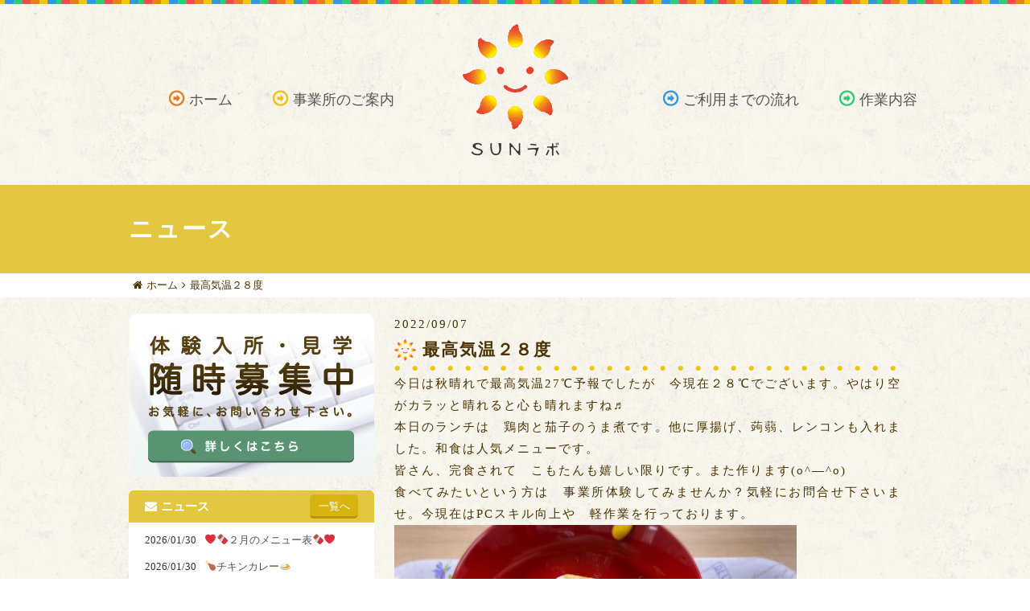

--- FILE ---
content_type: text/html; charset=UTF-8
request_url: http://sunlabo.com/2022/09/07/%E6%9C%80%E9%AB%98%E6%B0%97%E6%B8%A9%EF%BC%92%EF%BC%98%E5%BA%A6/
body_size: 6933
content:
<!DOCTYPE html>
<html lang="ja">
<head>
<!-- Global site tag (gtag.js) - Google Analytics -->
<script async src="https://www.googletagmanager.com/gtag/js?id=UA-101005933-1"></script>
<script>
  window.dataLayer = window.dataLayer || [];
  function gtag(){dataLayer.push(arguments);}
  gtag('js', new Date());

  gtag('config', 'UA-101005933-1');


</script>

<meta charset="UTF-8">

<title>最高気温２８度 | 就労継続支援B型事業所 SUNラボ</title>
<meta name="description" content="就労継続支援B型事業所SUNラボ（サンラボ）は札幌北区にある事業所です。パソコンの資格取得などを温かい雰囲気の中で目指すことができます。">
<meta name="keywords" content="">


<meta name="viewport" content="width=1024">
<meta name="format-detection" content="telephone=no,address=no,email=no">

<link rel="stylesheet" href="http://sunlabo.com/wp-content/themes/wp_template/shared/css/global.css">
<link rel="stylesheet" href="http://sunlabo.com/wp-content/themes/wp_template/shared/css/general.css">
<link rel="stylesheet" href="http://sunlabo.com/wp-content/themes/wp_template/shared/css/common.css">
<link rel="stylesheet" href="http://sunlabo.com/wp-content/themes/wp_template/css/font-awesome.css">
<link rel="stylesheet" href="http://sunlabo.com/wp-content/themes/wp_template/css/top.css">
<link rel="stylesheet" href="http://sunlabo.com/wp-content/themes/wp_template/css/jquery.bxslider.css">
<link rel="stylesheet" type="text/css" media="all" href="http://sunlabo.com/wp-content/themes/wp_template/style.css" />
<script src="http://ajax.googleapis.com/ajax/libs/jquery/2.1.4/jquery.min.js"></script>

<script type="text/javascript" src="http://sunlabo.com/wp-content/themes/wp_template/shared/js/jquery.bxslider.min.js"></script>




<script>
$(function(){
	$('.bxslider').bxSlider({
	  mode: 'fade',
	  captions: true
	});
})
</script>

<!--[if lt IE 9]>
<script src="html5shiv.js"></script>
<![endif]-->




<meta name='robots' content='max-image-preview:large' />

<!-- All in One SEO Pack 2.3.12.5 by Michael Torbert of Semper Fi Web Design[383,412] -->
<link rel="canonical" href="http://sunlabo.com/2022/09/07/%e6%9c%80%e9%ab%98%e6%b0%97%e6%b8%a9%ef%bc%92%ef%bc%98%e5%ba%a6/" />
<!-- /all in one seo pack -->
<link rel="alternate" type="application/rss+xml" title="就労継続支援B型事業所 SUNラボ &raquo; 最高気温２８度 のコメントのフィード" href="http://sunlabo.com/2022/09/07/%e6%9c%80%e9%ab%98%e6%b0%97%e6%b8%a9%ef%bc%92%ef%bc%98%e5%ba%a6/feed/" />
<script type="text/javascript">
/* <![CDATA[ */
window._wpemojiSettings = {"baseUrl":"https:\/\/s.w.org\/images\/core\/emoji\/14.0.0\/72x72\/","ext":".png","svgUrl":"https:\/\/s.w.org\/images\/core\/emoji\/14.0.0\/svg\/","svgExt":".svg","source":{"concatemoji":"http:\/\/sunlabo.com\/wp-includes\/js\/wp-emoji-release.min.js?ver=6.4.7"}};
/*! This file is auto-generated */
!function(i,n){var o,s,e;function c(e){try{var t={supportTests:e,timestamp:(new Date).valueOf()};sessionStorage.setItem(o,JSON.stringify(t))}catch(e){}}function p(e,t,n){e.clearRect(0,0,e.canvas.width,e.canvas.height),e.fillText(t,0,0);var t=new Uint32Array(e.getImageData(0,0,e.canvas.width,e.canvas.height).data),r=(e.clearRect(0,0,e.canvas.width,e.canvas.height),e.fillText(n,0,0),new Uint32Array(e.getImageData(0,0,e.canvas.width,e.canvas.height).data));return t.every(function(e,t){return e===r[t]})}function u(e,t,n){switch(t){case"flag":return n(e,"\ud83c\udff3\ufe0f\u200d\u26a7\ufe0f","\ud83c\udff3\ufe0f\u200b\u26a7\ufe0f")?!1:!n(e,"\ud83c\uddfa\ud83c\uddf3","\ud83c\uddfa\u200b\ud83c\uddf3")&&!n(e,"\ud83c\udff4\udb40\udc67\udb40\udc62\udb40\udc65\udb40\udc6e\udb40\udc67\udb40\udc7f","\ud83c\udff4\u200b\udb40\udc67\u200b\udb40\udc62\u200b\udb40\udc65\u200b\udb40\udc6e\u200b\udb40\udc67\u200b\udb40\udc7f");case"emoji":return!n(e,"\ud83e\udef1\ud83c\udffb\u200d\ud83e\udef2\ud83c\udfff","\ud83e\udef1\ud83c\udffb\u200b\ud83e\udef2\ud83c\udfff")}return!1}function f(e,t,n){var r="undefined"!=typeof WorkerGlobalScope&&self instanceof WorkerGlobalScope?new OffscreenCanvas(300,150):i.createElement("canvas"),a=r.getContext("2d",{willReadFrequently:!0}),o=(a.textBaseline="top",a.font="600 32px Arial",{});return e.forEach(function(e){o[e]=t(a,e,n)}),o}function t(e){var t=i.createElement("script");t.src=e,t.defer=!0,i.head.appendChild(t)}"undefined"!=typeof Promise&&(o="wpEmojiSettingsSupports",s=["flag","emoji"],n.supports={everything:!0,everythingExceptFlag:!0},e=new Promise(function(e){i.addEventListener("DOMContentLoaded",e,{once:!0})}),new Promise(function(t){var n=function(){try{var e=JSON.parse(sessionStorage.getItem(o));if("object"==typeof e&&"number"==typeof e.timestamp&&(new Date).valueOf()<e.timestamp+604800&&"object"==typeof e.supportTests)return e.supportTests}catch(e){}return null}();if(!n){if("undefined"!=typeof Worker&&"undefined"!=typeof OffscreenCanvas&&"undefined"!=typeof URL&&URL.createObjectURL&&"undefined"!=typeof Blob)try{var e="postMessage("+f.toString()+"("+[JSON.stringify(s),u.toString(),p.toString()].join(",")+"));",r=new Blob([e],{type:"text/javascript"}),a=new Worker(URL.createObjectURL(r),{name:"wpTestEmojiSupports"});return void(a.onmessage=function(e){c(n=e.data),a.terminate(),t(n)})}catch(e){}c(n=f(s,u,p))}t(n)}).then(function(e){for(var t in e)n.supports[t]=e[t],n.supports.everything=n.supports.everything&&n.supports[t],"flag"!==t&&(n.supports.everythingExceptFlag=n.supports.everythingExceptFlag&&n.supports[t]);n.supports.everythingExceptFlag=n.supports.everythingExceptFlag&&!n.supports.flag,n.DOMReady=!1,n.readyCallback=function(){n.DOMReady=!0}}).then(function(){return e}).then(function(){var e;n.supports.everything||(n.readyCallback(),(e=n.source||{}).concatemoji?t(e.concatemoji):e.wpemoji&&e.twemoji&&(t(e.twemoji),t(e.wpemoji)))}))}((window,document),window._wpemojiSettings);
/* ]]> */
</script>
<style id='wp-emoji-styles-inline-css' type='text/css'>

	img.wp-smiley, img.emoji {
		display: inline !important;
		border: none !important;
		box-shadow: none !important;
		height: 1em !important;
		width: 1em !important;
		margin: 0 0.07em !important;
		vertical-align: -0.1em !important;
		background: none !important;
		padding: 0 !important;
	}
</style>
<link rel='stylesheet' id='wp-block-library-css' href='http://sunlabo.com/wp-includes/css/dist/block-library/style.min.css?ver=6.4.7' type='text/css' media='all' />
<style id='classic-theme-styles-inline-css' type='text/css'>
/*! This file is auto-generated */
.wp-block-button__link{color:#fff;background-color:#32373c;border-radius:9999px;box-shadow:none;text-decoration:none;padding:calc(.667em + 2px) calc(1.333em + 2px);font-size:1.125em}.wp-block-file__button{background:#32373c;color:#fff;text-decoration:none}
</style>
<style id='global-styles-inline-css' type='text/css'>
body{--wp--preset--color--black: #000000;--wp--preset--color--cyan-bluish-gray: #abb8c3;--wp--preset--color--white: #ffffff;--wp--preset--color--pale-pink: #f78da7;--wp--preset--color--vivid-red: #cf2e2e;--wp--preset--color--luminous-vivid-orange: #ff6900;--wp--preset--color--luminous-vivid-amber: #fcb900;--wp--preset--color--light-green-cyan: #7bdcb5;--wp--preset--color--vivid-green-cyan: #00d084;--wp--preset--color--pale-cyan-blue: #8ed1fc;--wp--preset--color--vivid-cyan-blue: #0693e3;--wp--preset--color--vivid-purple: #9b51e0;--wp--preset--gradient--vivid-cyan-blue-to-vivid-purple: linear-gradient(135deg,rgba(6,147,227,1) 0%,rgb(155,81,224) 100%);--wp--preset--gradient--light-green-cyan-to-vivid-green-cyan: linear-gradient(135deg,rgb(122,220,180) 0%,rgb(0,208,130) 100%);--wp--preset--gradient--luminous-vivid-amber-to-luminous-vivid-orange: linear-gradient(135deg,rgba(252,185,0,1) 0%,rgba(255,105,0,1) 100%);--wp--preset--gradient--luminous-vivid-orange-to-vivid-red: linear-gradient(135deg,rgba(255,105,0,1) 0%,rgb(207,46,46) 100%);--wp--preset--gradient--very-light-gray-to-cyan-bluish-gray: linear-gradient(135deg,rgb(238,238,238) 0%,rgb(169,184,195) 100%);--wp--preset--gradient--cool-to-warm-spectrum: linear-gradient(135deg,rgb(74,234,220) 0%,rgb(151,120,209) 20%,rgb(207,42,186) 40%,rgb(238,44,130) 60%,rgb(251,105,98) 80%,rgb(254,248,76) 100%);--wp--preset--gradient--blush-light-purple: linear-gradient(135deg,rgb(255,206,236) 0%,rgb(152,150,240) 100%);--wp--preset--gradient--blush-bordeaux: linear-gradient(135deg,rgb(254,205,165) 0%,rgb(254,45,45) 50%,rgb(107,0,62) 100%);--wp--preset--gradient--luminous-dusk: linear-gradient(135deg,rgb(255,203,112) 0%,rgb(199,81,192) 50%,rgb(65,88,208) 100%);--wp--preset--gradient--pale-ocean: linear-gradient(135deg,rgb(255,245,203) 0%,rgb(182,227,212) 50%,rgb(51,167,181) 100%);--wp--preset--gradient--electric-grass: linear-gradient(135deg,rgb(202,248,128) 0%,rgb(113,206,126) 100%);--wp--preset--gradient--midnight: linear-gradient(135deg,rgb(2,3,129) 0%,rgb(40,116,252) 100%);--wp--preset--font-size--small: 13px;--wp--preset--font-size--medium: 20px;--wp--preset--font-size--large: 36px;--wp--preset--font-size--x-large: 42px;--wp--preset--spacing--20: 0.44rem;--wp--preset--spacing--30: 0.67rem;--wp--preset--spacing--40: 1rem;--wp--preset--spacing--50: 1.5rem;--wp--preset--spacing--60: 2.25rem;--wp--preset--spacing--70: 3.38rem;--wp--preset--spacing--80: 5.06rem;--wp--preset--shadow--natural: 6px 6px 9px rgba(0, 0, 0, 0.2);--wp--preset--shadow--deep: 12px 12px 50px rgba(0, 0, 0, 0.4);--wp--preset--shadow--sharp: 6px 6px 0px rgba(0, 0, 0, 0.2);--wp--preset--shadow--outlined: 6px 6px 0px -3px rgba(255, 255, 255, 1), 6px 6px rgba(0, 0, 0, 1);--wp--preset--shadow--crisp: 6px 6px 0px rgba(0, 0, 0, 1);}:where(.is-layout-flex){gap: 0.5em;}:where(.is-layout-grid){gap: 0.5em;}body .is-layout-flow > .alignleft{float: left;margin-inline-start: 0;margin-inline-end: 2em;}body .is-layout-flow > .alignright{float: right;margin-inline-start: 2em;margin-inline-end: 0;}body .is-layout-flow > .aligncenter{margin-left: auto !important;margin-right: auto !important;}body .is-layout-constrained > .alignleft{float: left;margin-inline-start: 0;margin-inline-end: 2em;}body .is-layout-constrained > .alignright{float: right;margin-inline-start: 2em;margin-inline-end: 0;}body .is-layout-constrained > .aligncenter{margin-left: auto !important;margin-right: auto !important;}body .is-layout-constrained > :where(:not(.alignleft):not(.alignright):not(.alignfull)){max-width: var(--wp--style--global--content-size);margin-left: auto !important;margin-right: auto !important;}body .is-layout-constrained > .alignwide{max-width: var(--wp--style--global--wide-size);}body .is-layout-flex{display: flex;}body .is-layout-flex{flex-wrap: wrap;align-items: center;}body .is-layout-flex > *{margin: 0;}body .is-layout-grid{display: grid;}body .is-layout-grid > *{margin: 0;}:where(.wp-block-columns.is-layout-flex){gap: 2em;}:where(.wp-block-columns.is-layout-grid){gap: 2em;}:where(.wp-block-post-template.is-layout-flex){gap: 1.25em;}:where(.wp-block-post-template.is-layout-grid){gap: 1.25em;}.has-black-color{color: var(--wp--preset--color--black) !important;}.has-cyan-bluish-gray-color{color: var(--wp--preset--color--cyan-bluish-gray) !important;}.has-white-color{color: var(--wp--preset--color--white) !important;}.has-pale-pink-color{color: var(--wp--preset--color--pale-pink) !important;}.has-vivid-red-color{color: var(--wp--preset--color--vivid-red) !important;}.has-luminous-vivid-orange-color{color: var(--wp--preset--color--luminous-vivid-orange) !important;}.has-luminous-vivid-amber-color{color: var(--wp--preset--color--luminous-vivid-amber) !important;}.has-light-green-cyan-color{color: var(--wp--preset--color--light-green-cyan) !important;}.has-vivid-green-cyan-color{color: var(--wp--preset--color--vivid-green-cyan) !important;}.has-pale-cyan-blue-color{color: var(--wp--preset--color--pale-cyan-blue) !important;}.has-vivid-cyan-blue-color{color: var(--wp--preset--color--vivid-cyan-blue) !important;}.has-vivid-purple-color{color: var(--wp--preset--color--vivid-purple) !important;}.has-black-background-color{background-color: var(--wp--preset--color--black) !important;}.has-cyan-bluish-gray-background-color{background-color: var(--wp--preset--color--cyan-bluish-gray) !important;}.has-white-background-color{background-color: var(--wp--preset--color--white) !important;}.has-pale-pink-background-color{background-color: var(--wp--preset--color--pale-pink) !important;}.has-vivid-red-background-color{background-color: var(--wp--preset--color--vivid-red) !important;}.has-luminous-vivid-orange-background-color{background-color: var(--wp--preset--color--luminous-vivid-orange) !important;}.has-luminous-vivid-amber-background-color{background-color: var(--wp--preset--color--luminous-vivid-amber) !important;}.has-light-green-cyan-background-color{background-color: var(--wp--preset--color--light-green-cyan) !important;}.has-vivid-green-cyan-background-color{background-color: var(--wp--preset--color--vivid-green-cyan) !important;}.has-pale-cyan-blue-background-color{background-color: var(--wp--preset--color--pale-cyan-blue) !important;}.has-vivid-cyan-blue-background-color{background-color: var(--wp--preset--color--vivid-cyan-blue) !important;}.has-vivid-purple-background-color{background-color: var(--wp--preset--color--vivid-purple) !important;}.has-black-border-color{border-color: var(--wp--preset--color--black) !important;}.has-cyan-bluish-gray-border-color{border-color: var(--wp--preset--color--cyan-bluish-gray) !important;}.has-white-border-color{border-color: var(--wp--preset--color--white) !important;}.has-pale-pink-border-color{border-color: var(--wp--preset--color--pale-pink) !important;}.has-vivid-red-border-color{border-color: var(--wp--preset--color--vivid-red) !important;}.has-luminous-vivid-orange-border-color{border-color: var(--wp--preset--color--luminous-vivid-orange) !important;}.has-luminous-vivid-amber-border-color{border-color: var(--wp--preset--color--luminous-vivid-amber) !important;}.has-light-green-cyan-border-color{border-color: var(--wp--preset--color--light-green-cyan) !important;}.has-vivid-green-cyan-border-color{border-color: var(--wp--preset--color--vivid-green-cyan) !important;}.has-pale-cyan-blue-border-color{border-color: var(--wp--preset--color--pale-cyan-blue) !important;}.has-vivid-cyan-blue-border-color{border-color: var(--wp--preset--color--vivid-cyan-blue) !important;}.has-vivid-purple-border-color{border-color: var(--wp--preset--color--vivid-purple) !important;}.has-vivid-cyan-blue-to-vivid-purple-gradient-background{background: var(--wp--preset--gradient--vivid-cyan-blue-to-vivid-purple) !important;}.has-light-green-cyan-to-vivid-green-cyan-gradient-background{background: var(--wp--preset--gradient--light-green-cyan-to-vivid-green-cyan) !important;}.has-luminous-vivid-amber-to-luminous-vivid-orange-gradient-background{background: var(--wp--preset--gradient--luminous-vivid-amber-to-luminous-vivid-orange) !important;}.has-luminous-vivid-orange-to-vivid-red-gradient-background{background: var(--wp--preset--gradient--luminous-vivid-orange-to-vivid-red) !important;}.has-very-light-gray-to-cyan-bluish-gray-gradient-background{background: var(--wp--preset--gradient--very-light-gray-to-cyan-bluish-gray) !important;}.has-cool-to-warm-spectrum-gradient-background{background: var(--wp--preset--gradient--cool-to-warm-spectrum) !important;}.has-blush-light-purple-gradient-background{background: var(--wp--preset--gradient--blush-light-purple) !important;}.has-blush-bordeaux-gradient-background{background: var(--wp--preset--gradient--blush-bordeaux) !important;}.has-luminous-dusk-gradient-background{background: var(--wp--preset--gradient--luminous-dusk) !important;}.has-pale-ocean-gradient-background{background: var(--wp--preset--gradient--pale-ocean) !important;}.has-electric-grass-gradient-background{background: var(--wp--preset--gradient--electric-grass) !important;}.has-midnight-gradient-background{background: var(--wp--preset--gradient--midnight) !important;}.has-small-font-size{font-size: var(--wp--preset--font-size--small) !important;}.has-medium-font-size{font-size: var(--wp--preset--font-size--medium) !important;}.has-large-font-size{font-size: var(--wp--preset--font-size--large) !important;}.has-x-large-font-size{font-size: var(--wp--preset--font-size--x-large) !important;}
.wp-block-navigation a:where(:not(.wp-element-button)){color: inherit;}
:where(.wp-block-post-template.is-layout-flex){gap: 1.25em;}:where(.wp-block-post-template.is-layout-grid){gap: 1.25em;}
:where(.wp-block-columns.is-layout-flex){gap: 2em;}:where(.wp-block-columns.is-layout-grid){gap: 2em;}
.wp-block-pullquote{font-size: 1.5em;line-height: 1.6;}
</style>
<link rel='stylesheet' id='contact-form-7-css' href='http://sunlabo.com/wp-content/plugins/contact-form-7/includes/css/styles.css?ver=4.7' type='text/css' media='all' />
<link rel='stylesheet' id='wp-pagenavi-css' href='http://sunlabo.com/wp-content/plugins/wp-pagenavi/pagenavi-css.css?ver=2.70' type='text/css' media='all' />
<script type="text/javascript" src="http://sunlabo.com/wp-includes/js/jquery/jquery.min.js?ver=3.7.1" id="jquery-core-js"></script>
<script type="text/javascript" src="http://sunlabo.com/wp-includes/js/jquery/jquery-migrate.min.js?ver=3.4.1" id="jquery-migrate-js"></script>
<link rel="https://api.w.org/" href="http://sunlabo.com/wp-json/" /><link rel="alternate" type="application/json" href="http://sunlabo.com/wp-json/wp/v2/posts/1368" /><link rel="EditURI" type="application/rsd+xml" title="RSD" href="http://sunlabo.com/xmlrpc.php?rsd" />
<meta name="generator" content="WordPress 6.4.7" />
<link rel='shortlink' href='http://sunlabo.com/?p=1368' />
<link rel="alternate" type="application/json+oembed" href="http://sunlabo.com/wp-json/oembed/1.0/embed?url=http%3A%2F%2Fsunlabo.com%2F2022%2F09%2F07%2F%25e6%259c%2580%25e9%25ab%2598%25e6%25b0%2597%25e6%25b8%25a9%25ef%25bc%2592%25ef%25bc%2598%25e5%25ba%25a6%2F" />
<link rel="alternate" type="text/xml+oembed" href="http://sunlabo.com/wp-json/oembed/1.0/embed?url=http%3A%2F%2Fsunlabo.com%2F2022%2F09%2F07%2F%25e6%259c%2580%25e9%25ab%2598%25e6%25b0%2597%25e6%25b8%25a9%25ef%25bc%2592%25ef%25bc%2598%25e5%25ba%25a6%2F&#038;format=xml" />
<link rel="icon" href="http://sunlabo.com/wp-content/uploads/2017/05/logo-131x150.png" sizes="32x32" />
<link rel="icon" href="http://sunlabo.com/wp-content/uploads/2017/05/logo.png" sizes="192x192" />
<link rel="apple-touch-icon" href="http://sunlabo.com/wp-content/uploads/2017/05/logo.png" />
<meta name="msapplication-TileImage" content="http://sunlabo.com/wp-content/uploads/2017/05/logo.png" />


	<script src="http://ajax.googleapis.com/ajax/libs/jquery/2.1.4/jquery.min.js"></script>



<script src="http://sunlabo.com/wp-content/themes/wp_template/js/jquery.scrolldepth.min.js"></script>
<script>
jQuery(function() {

jQuery.scrollDepth({
percentage: true,
userTiming: false,
pixelDepth: false
});

});
</script>

</head>

<body>
<!-- Google Tag Manager (noscript) -->
<noscript><iframe src="https://www.googletagmanager.com/ns.html?id=GTM-MGMTZ48"
height="0" width="0" style="display:none;visibility:hidden"></iframe></noscript>
<!-- End Google Tag Manager (noscript) -->

<div id="Wrapper">



<div id="Header">

	<header>

		<div id="global_navi" class="cf">

			<div class="title_logo">
				<h1>
					<a href="http://sunlabo.com" onclick="gtag('event', 'click', {'event_category': 'categoryName','event_label': 'labelName'});"><img src="http://sunlabo.com/wp-content/themes/wp_template/shared/images/logo.png" alt="就労継続支援B型事業所SUNラボ（サンラボ）" width="131"></a>
				</h1>
			</div><!-- // .title_logo -->

			<nav class="cf">
				<ul class="left cf">
					<li>
						<a href="http://sunlabo.com">ホーム</a>
					</li>
					<li>
						<a href="http://sunlabo.com/office">事業所のご案内</a>
					</li>
				</ul>
				<ul class="right cf">
					<li>
						<a href="http://sunlabo.com/flow">ご利用までの流れ</a>
					</li>
					<li>
						<a href="http://sunlabo.com/works">作業内容</a>
					</li>
				</ul>
			</nav><!-- // nav -->

		</div><!-- // #global_navi -->

	</header><!-- // header -->

</div><!-- #Header -->
<div id="UnderTitle">
	<div class="inner">
		<h2>ニュース</h2>
	</div>
</div>

<div id="BreadCrumb">
	<div class="inner">
		<ul>
			<li><i class="fa fa-home"></i>ホーム</li>
			<li><i class="fa fa-angle-right"></i><a href="">最高気温２８度</a></li>
		</ul>
	</div><!-- .inner -->
</div>

<div id="Content" class="cf">

	<div id="Main" class="fl_R">

							<p>2022/09/07</p>

				<div class="title">
					<h2>最高気温２８度</h2>
				</div><!-- .title -->

				<p><p>今日は秋晴れで最高気温27℃予報でしたが　今現在２８℃でございます。やはり空がカラッと晴れると心も晴れますね♬</p>
<p>本日のランチは　鶏肉と茄子のうま煮です。他に厚揚げ、蒟蒻、レンコンも入れました。和食は人気メニューです。</p>
<p>皆さん、完食されて　こもたんも嬉しい限りです。また作ります(o^―^o)</p>
<p>食べてみたいという方は　事業所体験してみませんか？気軽にお問合せ下さいませ。今現在はPCスキル向上や　軽作業を行っております。</p>
<p><img fetchpriority="high" decoding="async" class="alignnone size-full wp-image-1369" src="http://sunlabo.com/wp-content/uploads/2022/09/4a945b083a000efb2f459313dcb75253-e1662522795398.jpg" alt="" width="500" height="349" /></p>
</p>
			
	</div><!-- // #Main -->

		<div id="Side" class="fl_L">
		<aside>



			<div class="banner">
				<p><a href="http://sunlabo.com/contact"><img src="http://sunlabo.com/wp-content/themes/wp_template/shared/images/banner_01.png" class="見学体験受付"></a></p>
				<p class="detail"><a href="http://sunlabo.com/contact"><img src="http://sunlabo.com/wp-content/themes/wp_template/shared/images/detail_btn.png" alt="詳細へ"></a></p>
			</div><!-- .banner -->
			<div class="news">
				<h2><i class="fa fa-envelope"></i>ニュース<span class="fl_R"><a href="http://sunlabo.com/newslist">一覧へ</a></span></h2>
				<ul>

						
					
					<li class="title"><span class="date">2026/01/30</span><a href="http://sunlabo.com/2026/01/30/%e2%9d%a4%f0%9f%8d%ab%ef%bc%92%e6%9c%88%e3%81%ae%e3%83%a1%e3%83%8b%e3%83%a5%e3%83%bc%e8%a1%a8%f0%9f%8d%ab%e2%9d%a4/">&#x2764;&#x1f36b;２月のメニュー表&#x1f36b;&#x2764;</a></li>
			
					
					<li class="title"><span class="date">2026/01/30</span><a href="http://sunlabo.com/2026/01/30/%f0%9f%8d%97%e3%83%81%e3%82%ad%e3%83%b3%e3%82%ab%e3%83%ac%e3%83%bc%f0%9f%8d%9b/">&#x1f357;チキンカレー&#x1f35b;</a></li>
			
					
					<li class="title"><span class="date">2026/01/29</span><a href="http://sunlabo.com/2026/01/29/%f0%9f%8d%9e%e3%83%91%e3%83%b3%e3%83%91%e3%83%91%e3%83%91%e3%83%b3%f0%9f%8d%9e%f0%9f%8e%b5/">&#x1f35e;パンパパパン&#x1f35e;&#x1f3b5;</a></li>
			
					
					<li class="title"><span class="date">2026/01/28</span><a href="http://sunlabo.com/2026/01/28/%f0%9f%a5%ac%e3%83%ac%e3%82%bf%e3%82%b9%e3%83%81%e3%83%a3%e3%83%bc%e3%83%8f%e3%83%b3%f0%9f%8d%b3/">&#x1f96c;レタスチャーハン&#x1f373;</a></li>
			
					
					<li class="title"><span class="date">2026/01/27</span><a href="http://sunlabo.com/2026/01/27/%f0%9f%90%96%e3%81%a8%e3%82%93%e3%81%a8%e3%82%93%e8%b1%9a%e6%b1%81%f0%9f%92%a6/">&#x1f416;とんとん豚汁&#x1f4a6;</a></li>
			
				</ul>
			</div><!-- .news -->
		</aside>
	</div><!-- // #Side -->
</div><!-- // #Content -->

	

<footer class="cf">

	<div class="footer_inner">
		<p class="copy tx11">©株式会社WHY All Rights Reserved.</p>
	</div><!-- // .footer_inner -->

</footer><!-- // footer -->

</div><!-- // #Wrapper -->

<script type="text/javascript" src="http://sunlabo.com/wp-content/plugins/contact-form-7/includes/js/jquery.form.min.js?ver=3.51.0-2014.06.20" id="jquery-form-js"></script>
<script type="text/javascript" id="contact-form-7-js-extra">
/* <![CDATA[ */
var _wpcf7 = {"recaptcha":{"messages":{"empty":"\u3042\u306a\u305f\u304c\u30ed\u30dc\u30c3\u30c8\u3067\u306f\u306a\u3044\u3053\u3068\u3092\u8a3c\u660e\u3057\u3066\u304f\u3060\u3055\u3044\u3002"}}};
/* ]]> */
</script>
<script type="text/javascript" src="http://sunlabo.com/wp-content/plugins/contact-form-7/includes/js/scripts.js?ver=4.7" id="contact-form-7-js"></script>

</body>
</html>



--- FILE ---
content_type: text/css
request_url: http://sunlabo.com/wp-content/themes/wp_template/shared/css/global.css
body_size: 2378
content:
@charset "utf-8";

/**
 *
 *  サイト共通
 *
 */

/*--------------------------------------------------------------------------
   reset
---------------------------------------------------------------------------*/

html,body,div,span,object,iframe,h1,h2,h3,h4,h5,h6,p,blockquote,pre,abbr,address,cite,code,del,dfn,em,img,ins,kbd,q,samp,small,strong,
sub,sup,var,b,i,dl,dt,dd,ol,ul,li,fieldset,form,label,legend,table,caption,tbody,tfoot,thead,tr,th,td,article,aside,canvas,details,
figcaption,figure,footer,header,hgroup,menu,nav,section,summary,time,mark,audio,video{margin:0;padding:0;border:0;outline:0;font-size:100%;vertical-align:baseline;background:transparent;}
body{line-height:0;}
article,aside,details,figcaption,figure,footer,header,hgroup,menu,nav,section{display:block;}
ol,ul,li{list-style:none;}
blockquote,q{quotes:none;}
blockquote:before,blockquote:after,q:before,q:after{content:'';content:none;}
a{margin:0;padding:0;font-size:100%;vertical-align:baseline;background:transparent;text-decoration: none;}
ins{background-color:#ff9;color:#000;text-decoration:none;}
mark{background-color:#ff9;color:#000;font-style:italic;font-weight:bold;}
img{border:0;vertical-align:top;}
em{font-style:italic;}
del{text-decoration:line-through;}
abbr[title],dfn[title]{border-bottom:1px dotted;cursor:help;}
table{border-collapse:collapse;border-spacing:0;}
hr{display:block;height:1px;border:0;border-top:1px solid #ccc;margin:0;padding:0;}
input,select,textarea{font-family:inherit;font-style:inherit;font-weight:inherit;font-size:100%;margin:0;padding:0;vertical-align:middle;}
input:focus,textarea:focus,select:focus{outline:none;}


/*--------------------------------------------------------------------------
   html
---------------------------------------------------------------------------*/

html,
body
{
	overflow-y: scroll;
	height:100%;
}


/*--------------------------------------------------------------------------
   body
---------------------------------------------------------------------------*/

body{
	min-width: 1024px;
	color: #333;
	font-family: "メイリオ","Meiryo";
	font-size: 13px;
	line-height: 1.8;
	-webkit-text-size-adjust: 100%;
	-moz-text-size-adjust: none;
	-ms-text-size-adjust: 100%;
	text-size-adjust: 100%;
	background: url("../images/background.png");
}
@media screen and (-ms-high-contrast: active),(-ms-high-contrast: none){
  body{font-size:75%;}
}

/*
::-moz-selection{
	color:;
	background:;
}
::selection{
	color:;
	background:;
}
*/


/*--------------------------------------------------------------------------
   base link
---------------------------------------------------------------------------*/

a{
	outline: none;
	-webkit-tap-highlight-color: rgba(0,0,0,0);
}
a:link,
a:visited{
	color: #545454;
	text-decoration: none;
}
a:hover{
	color: #1f9914;
	text-decoration: none;
	outline: none;
}
a:active{
	outline: none;
}

#Wrapper
{
	width: 100%;
	position: relative;
	height:auto !important; /*IE6対策*/
	height: 100%; /*IE6対策*/
	min-height: 100%;
	background: url("../images/border.png") repeat-x top;
}


/*--------------------------------------------------------------------------
   Header
---------------------------------------------------------------------------*/
#Header
{
	width: 100%;
	height: 200px;
}

header
{
	width: 960px;
	margin: 0 auto;
}

header h1
{
	position: absolute;
	text-align: center;
	top: 30px;
	left: 50%;
	margin-left: -65.5px;
}

/* ロゴ
-----------------------------------------------------------------*/

/* グローバルナビ
-----------------------------------------------------------------*/
nav
{
}

nav ul
{
	float: left;
	margin-top: 108px;
}

nav ul li
{
	float: left;
	margin-left: 50px;
	padding-left: 25px;
	font-size: 18px;
	height: 27px;
}

nav ul.left li:first-child
{
	background: url("../images/nav_bg_01.png") no-repeat left;
}

nav ul.left li:nth-child(2n)
{
	background: url("../images/nav_bg_02.png") no-repeat left;
}

nav ul.right li:first-child
{
	background: url("../images/nav_bg_03.png") no-repeat left;
}

nav ul.right li:nth-child(2n)
{
	background: url("../images/nav_bg_04.png") no-repeat left;
}

nav ul:nth-child(2n)
{
	float: right;
}

/*--------------------------------------------------------------------------
   MainVis
---------------------------------------------------------------------------*/
#MainVis
{
	margin-top: 30px;
	position: relative;
}

#MainVis .text
{
	position: absolute;
	top: 50%;
	margin-top: -39.5px;
	left: 25%;
	margin-left: -198px;
}

#MainVis .image
{
	width: 100%;
}

/*--------------------------------------------------------------------------
   UnderTitle
---------------------------------------------------------------------------*/
#UnderTitle
{
    width: 100%;
    font-size: 30px;
    height: 110px;
    background-color: #E4C740;
    margin-top: 30px;
    line-height: 110px;
    letter-spacing: 2px;
}

#UnderTitle .inner
{
	width: 960px;
	margin: 0 auto;
}

#UnderTitle .inner h2
{
	color: #fff;
}


/*--------------------------------------------------------------------------
   Content
---------------------------------------------------------------------------*/
#Content
{
	width: 960px;
	margin: 0 auto;
	margin-top: 20px;
}

/* Main
-----------------------------------------------------------------*/
#Main
{
	width: 630px;
	color: #4a3302;
}

#Main div.title
{
	background: url("../images/title_bg.png") repeat-x bottom;
	background-position: 0px 38px;
	padding-bottom: 10px;
}

#Main div.title h2
{
	background: url("../images/title_icon.png") no-repeat left;
	padding-left: 35px;
	font-size: 21px;
	letter-spacing: 2px;
}

#Main h3
{
	background: linear-gradient(transparent 60%, #ff9a5f 0%);
	display: inline;
	font-size: 18px;
}

#Main p
{
	font-size: 15px;
	text-align: justify;
	letter-spacing: 2px;
}


/* Side
-----------------------------------------------------------------*/
#Side
{
	width: 305px;
	margin-right: 25px;
}

#Side .banner
{
	height: 220px;
}

#Side .banner .detail
{
	position: relative;
	top: -58px;
	left: 24px;
}

#Side .news
{
	background: #fff;
	min-height: 250px;
	border-radius: 6px;
	-webkit-border-radius: 6px;
	-moz-border-radius: 6px;
	-ms-border-radius: 6px;
	-o-border-radius: 6px;
}

#Side .news i
{
	padding-right: 5px;
}

#Side .news h2
{
	background: #E4C740;
	color: #fff;
	text-align: left;
	padding-left: 20px;
	height: 40px;
	line-height: 40px;
	font-size: 15px;
	border-radius: 6px 6px 0px 0px;
	-webkit-border-radius: 6px 6px 0px 0px;
	-moz-border-radius: 6px 6px 0px 0px;
	-ms-border-radius: 6px 6px 0px 0px;
	-o-border-radius: 6px 6px 0px 0px;
}

#Side .news h2 span
{
    background-color: #D8B410;
    height: 27px;
    width: 60px;
    text-align: center;
    margin-top: 5px;
    line-height: 30px;
    margin-right: 20px;
    border-radius: 5px;
    border-bottom: 3px solid #B79704;
    font-weight: normal;
    font-size: 13px;
}

#Side .news h2 span a
{
	color: #fff;
}

#Side .news ul li
{
	padding: 10px 0px 0px 20px;
	width: 265px;
	overflow: hidden;
	text-overflow: ellipsis;
	white-space: nowrap;
}

#Side .news ul li a
{
	margin-left: 10px;
}

/* ナビ */
#Side .nav-side{
}
#Side .nav-side dt{
}
#Side .nav-side ul{
}
#Side .nav-side ul li{
}

/* バナー */
#Side .bnr-list{
}
#Side .bnr-list li{
}

/* パンくずリスト
-----------------------------------------------------------------*/
#BreadCrumb
{
	width: 100%;
	height: 30px;
	background: #fff;
}

#BreadCrumb .inner
{
	width: 960px;
	margin: 0 auto;
}

#BreadCrumb .inner ul li
{
	float: left;
	font-size: 13px;
	color: #4A3302;
	line-height: 30px;
}

#BreadCrumb .inner ul li a
{
	color: #4A3302;
}

#BreadCrumb .inner ul li i
{
	margin: 0px 5px;
}


/*--------------------------------------------------------------------------
   Footer
---------------------------------------------------------------------------*/
footer
{
	height: 140px;
	bottom: 0;
	color: #fff;
	text-align: center;
	background: #E4C740;
	margin-top: 30px;
}

footer .footer_inner
{
	height: 140px;
	background-color: #ECD87C;
	background: url("../images/border.png") repeat-x bottom;

}

footer .footer_inner p
{
	padding-top: 60px;
}

/* ナビ
-----------------------------------------------------------------*/
footer .nav{
}

/* コピーライト
-----------------------------------------------------------------*/
footer .copyright{
}
footer .copyright small{
}


/*--------------------------------------------------------------------------
   Other
---------------------------------------------------------------------------*/

/* clearfix
-----------------------------------------------------------------*/
.cf:before,
.cf:after{
	content: "";
	display: table;
}
.cf:after{
	clear: both;
}
.cf{
	zoom: 1;
}

/* box-model
-----------------------------------------------------------------*/
/*
*{
	-webkit-box-sizing: border-box;
	-moz-box-sizing: border-box;
	box-sizing: border-box;
}
*/


--- FILE ---
content_type: text/css
request_url: http://sunlabo.com/wp-content/themes/wp_template/shared/css/common.css
body_size: 414
content:
@charset "utf-8";

/**
 *
 *  コンテンツ共通
 *
 */

/*--------------------------------------------------------------------------
   汎用スタイル
---------------------------------------------------------------------------*/


/* (例) アイコン
-----------------------------------------------------------------*/
/*
.ico-link01{
	display: inline-block;
	padding-left: 15px;
	background: url(/shared/images/ico_arrow01.png) no-repeat 0 .3em;
}
*/


/*--------------------------------------------------------------------------
   汎用テンプレート
---------------------------------------------------------------------------*/

/* タイトル下バー
-----------------------------------------------------------------*/
.underbar{
	margin-bottom: 9px;
}

/* (例) レイアウト枠
-----------------------------------------------------------------*/
/*
.inner-base{
	padding: 15px 20px;
}
*/

/* (例) リスト
-----------------------------------------------------------------*/
/*
.list-circle li{
	padding-left: 10px;
	background: url(/shared/images/ico_circle01) no-repeat 0 .3em;
}
*/


/*--------------------------------------------------------------------------
   共通パーツ
---------------------------------------------------------------------------*/

/* xxx
-----------------------------------------------------------------*/
.xxx-cmn{
}



--- FILE ---
content_type: text/css
request_url: http://sunlabo.com/wp-content/themes/wp_template/css/top.css
body_size: 329
content:
@charset 'utf-8';

/**
 *
 *  トップページ
 *
 */

/*--------------------------------------------------------------------------
   overwrite  - 共通CSSの上書き -
---------------------------------------------------------------------------*/
html,body
{
}

/*--------------------------------------------------------------------------
   Page
---------------------------------------------------------------------------*/
#Wrapper
{
}


/*--------------------------------------------------------------------------
   Header
---------------------------------------------------------------------------*/

header
{
}

/* global_navi */
header #global_navi
{
    width: 980px;
    margin: 0 auto;
}
header #global_navi .title-logo
{
}
header #global_navi #Navi
{
}
header #global_navi #Navi > ul > li
{
    float: left;
}

/*--------------------------------------------------------------------------
   Content
---------------------------------------------------------------------------*/
#Content
{
}

/*--------------------------------------------------------------------------
   Footer
---------------------------------------------------------------------------*/
#Footer
{
}
#Footer .footer_inner
{
    width: 980px;
    margin: 0 auto;
}
#Footer .footer_inner .copy
{
}


--- FILE ---
content_type: text/css
request_url: http://sunlabo.com/wp-content/themes/wp_template/style.css
body_size: 323
content:
@charset 'utf-8';

/**
 *
 *  トップページ
 *
 */

/*--------------------------------------------------------------------------
   overwrite  - 共通CSSの上書き -
---------------------------------------------------------------------------*/
html,body
{
}

/*--------------------------------------------------------------------------
   Page
---------------------------------------------------------------------------*/
#Page
{
}


/*--------------------------------------------------------------------------
   Header
---------------------------------------------------------------------------*/

#Header
{
}

/* global_navi */
#Header .global_navi
{
    width: 980px;
    margin: 0 auto;
}
#Header .global_navi .title-logo
{
}
#Header .global_navi #Navi
{
}
#Header .global_navi #Navi > ul > li
{
    float: left;
}

/*--------------------------------------------------------------------------
   Content
---------------------------------------------------------------------------*/
#Content
{
}

/*--------------------------------------------------------------------------
   Footer
---------------------------------------------------------------------------*/
#Footer
{
}
#Footer .footer_inner
{
    width: 980px;
    margin: 0 auto;
}
#Footer .footer_inner .copy
{
}
